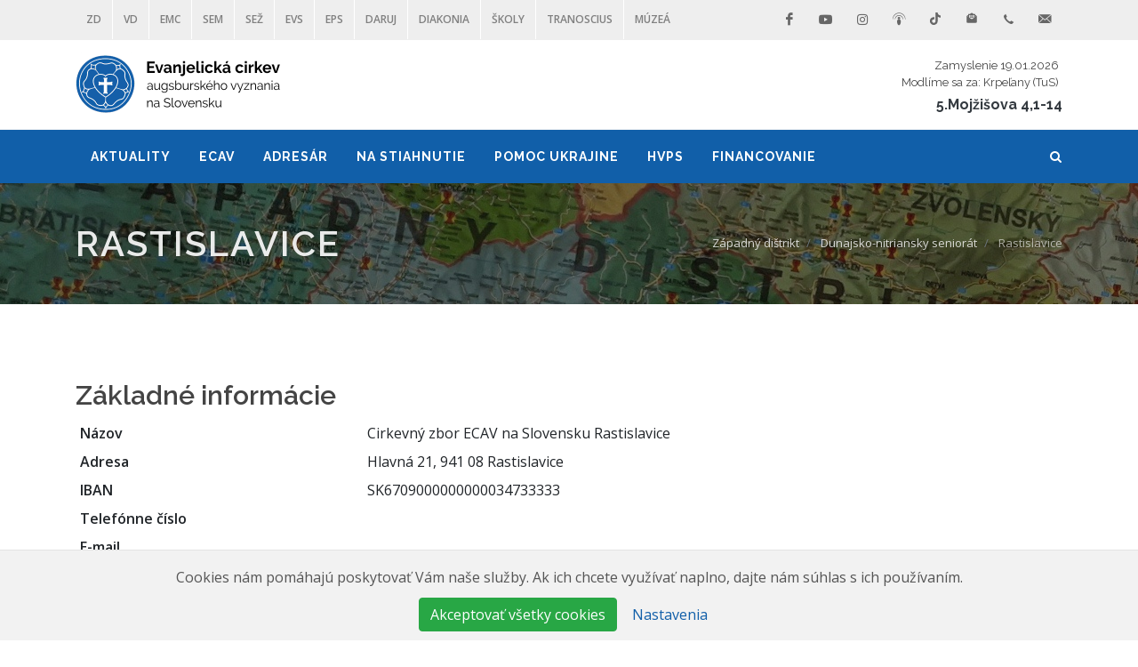

--- FILE ---
content_type: text/html; charset=utf-8
request_url: https://www.ecav.sk/zapadny-distrikt/dunajsko-nitriansky-seniorat/rastislavice
body_size: 7101
content:
<!DOCTYPE html>
<html>
<head>
<title>Rastislavice</title>
<meta name="csrf-param" content="authenticity_token" />
<meta name="csrf-token" content="FjGoFBKrFBd-d546mA9kbyf3lEwphDt7v03ocdUuCnGsroR4ZyMBZxTvOgWu7l3DR1hesCciSV5DHXIqz2y7Fg" />

<meta content='width=device-width, initial-scale=1, shrink-to-fit=no' name='viewport'>
<meta content='jUA1yA4A4D2B3B1B2pZGCTRSAPJWTLPLZHTQQb1JGZxE2F2G2D1B10B2B1E6F1F1==' name='froala-license-key'>
<meta content='https://www.ecav.sk//assets/images/public/logo_navbar.png' property='og:image'>
<link rel="stylesheet" media="all" href="/assets/public/application-d45762ec54c821587b1d5149b722246d0254366a25d95b2b785c2d72ec4baedc.css" data-turbolinks-track="reload" />
<link rel="stylesheet" media="all" href="https://fonts.googleapis.com/css?family=Open+Sans:300,400,400i,600&amp;display=swap&amp;subset=cyrillic,cyrillic-ext,latin-ext" />
<link rel="stylesheet" media="all" href="https://fonts.googleapis.com/css?family=Raleway:300,400,500,600,700&amp;display=swap&amp;subset=latin-ext" />
<link rel="stylesheet" media="all" href="https://fonts.googleapis.com/css?family=Crete+Round:400,400i&amp;display=swap&amp;subset=latin-ext" />
<script async crossorigin='anonymous' src='https://pagead2.googlesyndication.com/pagead/js/adsbygoogle.js?client=ca-pub-1695389321709336'></script>
<style>
  .menu_links:hover{
  color:#faf101 !important;}
  
</style>
</head>
<body class='stretched no-transition'>
<div class='clearfix' id='wrapper'>
<div id='top-bar'>
<div class='container clearfix'>
<div class='col_half nobottommargin'>
<div class='top-links'>
<ul>
<li>
<a style="color: gray" target="_blank" href="http://www.zdecav.sk">ZD</a>
</li>
<li>
<a style="color: gray" target="_blank" href="http://www.vdecav.sk">VD</a>
</li>
<li>
<a style="color: gray" target="_blank" href="https://www.edumiscentrum.sk/">EMC</a>
</li>
<li>
<a style="color: gray" target="_blank" href="http://www.sem.sk">SEM</a>
</li>
<li>
<a style="color: gray" target="_blank" href="http://www.sezs.sk">SEŽ</a>
</li>
<li>
<a style="color: gray" target="_blank" href="http://www.evs.sk">EVS</a>
</li>
<li>
<a style="color: gray" target="_blank" href="https://www.ustreps.sk/">EPS</a>
</li>
<li>
<a style="color: gray" target="_blank" href="https://www.daruj.ecav.sk/">DARUJ</a>
</li>
<li>
<a style="color: gray" target="_blank" href="http://www.diakonia.sk">Diakonia</a>
</li>
<li>
<a style="color: gray" target="_blank" href="https://www.skoly.ecav.sk/">ŠKOLY</a>
</li>
<li>
<a style="color: gray" target="_blank" href="https://www.tranoscius.sk/">Tranoscius</a>
</li>
<li>
<a style="color: gray" target="_blank" href="https://www.centrumhistorie.ecav.sk/">Múzeá</a>
</li>
</ul>
</div>
</div>
<div class='col_half fright col_last nobottommargin'>
<div id='top-social'>
<ul>
<li>
<a class="si-facebook" target="_blank" href="https://www.facebook.com/ECAV-s-vami-802117486832775/"><span class='ts-icon'>
<i class='icon-facebook'></i>
</span>
<span class='ts-text'>Facebook</span>
</a></li>
<li>
<a class="si-youtube" target="_blank" href="https://www.youtube.com/@ECAVsvami?sub_confirmation=1"><span class='ts-icon'>
<i class='icon-youtube'></i>
</span>
<span class='ts-text'>Youtube</span>
</a></li>
<li>
<a class="si-instagram" target="_blank" href="https://www.instagram.com/ecav_s_vami/"><span class='ts-icon'>
<i class='icon-instagram'></i>
</span>
<span class='ts-text'>Instagram</span>
</a></li>
<li>
<a class="si-spotify" target="_blank" href="https://open.spotify.com/show/4bUggphr24iDjSGBjRwpka"><span class='ts-icon'>
<i class='icon-podcast1'></i>
</span>
<span class='ts-text'>Podcasty</span>
</a></li>
<li>
<a class="si-tiktok" target="_blank" href="https://www.tiktok.com/@ecav_4you"><span class='ts-icon'>
<i class='icon-tiktok'></i>
</span>
<span class='ts-text'>TikTok</span>
</a></li>
<li>
<a class="si-newsletter" target="_blank" href="https://ecav.us1.list-manage.com/subscribe?u=f3790cfe068cc3b5b05817e00&amp;id=9f4d7a8a94"><span class='ts-icon'>
<i class='icon-newsletter'></i>
</span>
<span class='ts-text'>Newsletter</span>
</a></li>
<li>
<a class="si-call" href="#"><span class='ts-icon'>
<i class='icon-call'></i>
</span>
<span class='ts-text'>02/59 201 220</span>
</a></li>
<li>
<a class="si-email3" href="mailto:media@ecav.sk"><span class='ts-icon'>
<i class='icon-email3'></i>
</span>
<span class='ts-text'>media@ecav.sk</span>
</a></li>
</ul>
</div>
</div>
</div>

</div>
<header class='sticky-style-2' id='header'>
<div class='container clearfix'>
<div id='logo'>
<a class="standard-logo" data-dark-logo="/assets/public/logo2_dark-9657c783ce5939b27f8159792023dfd482544aa4e22b4b85fd14c290e11161ee.png" href="/"><img alt="Evanjelická cirkev a.v. na Slovensku" src="https://www.ecav.sk/rails/active_storage/blobs/proxy/eyJfcmFpbHMiOnsibWVzc2FnZSI6IkJBaHBBeW5WQVE9PSIsImV4cCI6bnVsbCwicHVyIjoiYmxvYl9pZCJ9fQ==--fecaa57c1aefefd0690bc80551c4b2932e04b214/nazov%201.png" /></a>
<a class="retina-logo" data-dark-logo="/assets/public/logo2_dark-9657c783ce5939b27f8159792023dfd482544aa4e22b4b85fd14c290e11161ee.png" href="/"><img alt="Evanjelická cirkev a.v. na Slovensku" src="https://www.ecav.sk/rails/active_storage/blobs/proxy/eyJfcmFpbHMiOnsibWVzc2FnZSI6IkJBaHBBeW5WQVE9PSIsImV4cCI6bnVsbCwicHVyIjoiYmxvYl9pZCJ9fQ==--fecaa57c1aefefd0690bc80551c4b2932e04b214/nazov%201.png" /></a>
</div>

<div class='ml-auto text-right'>
<div class='d-none d-md-block'>
<a class='d-block p-1' href='https://zamyslenia.lutheran.sk/zamyslenie-na-den-19-1-2026/' target='_blank'>
<h6 class='small mb-0'>Zamyslenie 19.01.2026</h6>
<h6 class='small mb-0'>Modlíme sa za: Krpeľany (TuS)</h6>
</a>
<h5 class='mb-0' style='max-height: 1.5rem; overflow: hidden;'>
<a class="text-dark" target="_blank" href="https://biblia.sk/citanie/sep/5dt/4/1">5.Mojžišova 4,1-14</a>
</h5>
</div>
<div class='d-md-none nobottommargin'>
<a href='https://zamyslenia.lutheran.sk/zamyslenie-na-den-19-1-2026/' target='_blank'>ZAMYSLENIE</a>
<a href='https://biblia.sk/citanie/sep/5dt/4/1' target='_blank'>5. M 4,1-14</a>
</div>
</div>

</div>
<div id='header-wrap' style='background-color:#115fa9'>
<nav class='style-2' id='primary-menu' style='background-color:#115fa9'>
<div class='container clearfix'>
<div id='primary-menu-trigger'>
<i class='icon-reorder' style='color:#ffffff'></i>
</div>
<ul>
<li class='logo-nav-item'>
<a class="navbar-logo" href="/"><img src="/assets/public/logo_navbar-3d590b31cfec5bdcd82b33e847a1506e47bf31ff18abcb7e0b91aa0781998d09.png" /></a>
</li>
<li>
<a href="#"><div class='menu_links' style='color:#ffffff'>Aktuality</div>
</a><ul>
<li class='submenuitem'>
<a href="/aktuality/spravodajstvo"><div>Spravodajstvo</div>
</a></li>
<li class='submenuitem'>
<a href="/aktuality/stanoviska-a-vyjadrenia"><div>Stanoviská a vyjadrenia</div>
</a><ul>
<li>
<a href="/aktuality/stanoviska-a-vyjadrenia/prihovory-generalneho-biskupa"><div>Príhovory generálneho biskupa</div>
</a></li>
</ul>
</li>
<li class='submenuitem'>
<a href="/aktuality/oznamy"><div>Oznamy</div>
</a><ul>
<li>
<a href="/aktuality/oznamy/z-medii"><div>Z médií</div>
</a></li>
<li>
<a href="/aktuality/oznamy/personalne-zmeny"><div>Personálne zmeny</div>
</a></li>
</ul>
</li>
<li class='submenuitem'>
<a href="#"><div>Povzbudenia</div>
</a><ul>
<li>
<a href="/povzbudenie/modlitby"><div>Modlitby</div>
</a></li>
<li>
<a href="/povzbudenie/zamyslenia"><div>Zamyslenia</div>
</a></li>
<li>
<a href="/povzbudenie/poezia"><div>Poézia</div>
</a></li>
<li>
<a href="/povzbudenie/biblicke-vyklady"><div>Biblické výklady</div>
</a></li>
<li>
<a href="/povzbudenie/jezis-priatel-deti"><div>Ježiš, priateľ detí</div>
</a></li>
<li>
<a href="/povzbudenie/video-povzbudenia"><div>VIDEO povzbudenia</div>
</a></li>
<li>
<a href="/povzbudenie/inspirujme-sa"><div>Inšpirujme sa</div>
</a></li>
</ul>
</li>
<li class='submenuitem'>
<a href="/aktuality/spravodajstvo/skolstvo"><div>Školstvo</div>
</a></li>
<li class='submenuitem'>
<a href="/aktuality/zahranicie"><div>Zahraničie</div>
</a></li>
<li class='submenuitem'>
<a href="/aktuality/pozvanky"><div>Pozvánky</div>
</a></li>
</ul>
</li>
<li>
<a href="#"><div class='menu_links' style='color:#ffffff'>ECAV</div>
</a><ul>
<li class='submenuitem'>
<a href="/ecav/charakteristika"><div>Charakteristika</div>
</a></li>
<li class='submenuitem'>
<a href="/ecav/historia"><div>História</div>
</a></li>
<li class='submenuitem'>
<a href="/ecav/struktura-a-organy"><div>Štruktúra a orgány</div>
</a></li>
<li class='submenuitem'>
<a href="/ecav/95-tez-teologa-dr-martina-luthera"><div>95 téz teológa Dr. Martina Luthera</div>
</a></li>
<li class='submenuitem'>
<a href="/ecav/augsburske-vyznanie"><div>Augsburské vyznanie</div>
</a></li>
<li class='submenuitem'>
<a href="/ecav/cirkevny-rok"><div>Cirkevný rok</div>
</a></li>
<li class='submenuitem'>
<a href="#"><div>Ekumenická spolupráca</div>
</a><ul>
<li>
<a href="/ecav/ekumenicka-spolupraca/ekumenicke-aktuality"><div>Ekumenické aktuality</div>
</a></li>
<li>
<a href="/ecav/ekumenicka-spolupraca/ekumenicke-organizacie"><div>Ekumenické organizácie</div>
</a></li>
<li>
<a href="/ecav/ekumenicka-spolupraca/ekumenicke-dialogy"><div>Ekumenické dialógy</div>
</a></li>
<li>
<a href="/ecav/ekumenicka-spolupraca/ekumenicke-liturgie"><div>Ekumenické liturgie</div>
</a></li>
</ul>
</li>
<li class='submenuitem'>
<a href="/ecav/medzinarodne-kontakty"><div>Medzinárodné kontakty</div>
</a></li>
</ul>
</li>
<li>
<a href="#"><div class='menu_links' style='color:#ffffff'>Adresár</div>
</a><ul>
<li class='submenuitem'>
<a href="/organy"><div>Orgány</div>
</a></li>
<li class='submenuitem'>
<a href="#"><div>Biskupské úrady</div>
</a><ul>
<li>
<a href="/zapadny-distrikt"><div>Západný dištrikt</div>
</a></li>
<li>
<a href="/vychodny-distrikt"><div>Východný dištrikt</div>
</a></li>
<li>
<a href="/generalny-biskupsky-urad"><div>Generálny biskupský úrad</div>
</a></li>
</ul>
</li>
<li class='submenuitem'>
<a href="/distrikty-senioraty-a-zbory"><div>Dištrikty, senioráty a zbory</div>
</a></li>
<li class='submenuitem'>
<a href="#"><div>Ústredný archív</div>
</a><ul>
<li>
<a href="/ustredny-archiv/o-nas"><div>O nás</div>
</a></li>
<li>
<a href="/ustredny-archiv/aktualne-informacie"><div>Aktuálne informácie</div>
</a></li>
<li>
<a href="/ustredny-archiv/fondy-a-zbierky"><div>Fondy a zbierky </div>
</a></li>
<li>
<a href="/ustredny-archiv/kontakty"><div>Kontakty</div>
</a></li>
</ul>
</li>
<li class='submenuitem'>
<a href="#"><div>Ďalšie</div>
</a><ul>
<li>
<a href="/dalsie/zahranicne-zbory-a-cirkvi"><div>Zahraničné zbory a cirkvi</div>
</a></li>
<li>
<a href="/dalsie/spolupracujuce-institucie"><div>Spolupracujúce inštitúcie</div>
</a></li>
<li>
<a href="/dalsie/evanjelicka-diakonia"><div>Evanjelická diakonia</div>
</a></li>
<li>
<a href="/dalsie/reformata-spol-s-r-o"><div>Reformata, spol. s r. o.</div>
</a></li>
<li>
<a href="/dalsie/zed"><div>ZED</div>
</a></li>
<li>
<a href="/dalsie/duchovni-na-dochodku"><div>Duchovní na dôchodku</div>
</a></li>
<li>
<a href="/dalsie/skoly-a-skolske-zariadenia"><div>Školy a školské zariadenia</div>
</a></li>
<li>
<a href="/dalsie/media"><div>Médiá</div>
</a></li>
<li>
<a href="/dalsie/zborove-casopisy"><div>Zborové časopisy</div>
</a></li>
<li>
<a href="/dalsie/rekreacne-strediska-coj-a-zborove-domy-s-moznostou-ubytovania"><div>Rekreačné strediská COJ a zborové domy s možnosťou ubytovania</div>
</a></li>
</ul>
</li>
<li class='submenuitem'>
<a href="/najdi-zbor"><div>Nájdi zbor</div>
</a></li>
</ul>
</li>
<li>
<a href="#"><div class='menu_links' style='color:#ffffff'>Na stiahnutie</div>
</a><ul>
<li class='submenuitem'>
<a href="/dokumenty"><div>Dokumenty</div>
</a></li>
<li class='submenuitem'>
<a href="/vonkajsie-symboly-ecav"><div>Vonkajšie symboly ECAV</div>
</a></li>
<li class='submenuitem'>
<a href="/misijne-materialy"><div>Misijné materiály</div>
</a><ul>
<li>
<a href="/misijne-materialy/advent-a-vianoce"><div>Advent a Vianoce</div>
</a></li>
<li>
<a href="/misijne-materialy/post-a-velka-noc"><div>Pôst a Veľká noc</div>
</a></li>
<li>
<a href="/misijne-materialy/organovy-sprievod-k-es-mp3"><div>Organový sprievod k ES (MP3)</div>
</a></li>
</ul>
</li>
<li class='submenuitem'>
<a href="/sluzba-slova"><div>Služba slova</div>
</a><ul>
<li>
<a href="/sluzba-slova/o-periodiku"><div>O periodiku</div>
</a></li>
<li>
<a href="/sluzba-slova/2022"><div>2022</div>
</a></li>
<li>
<a href="/sluzba-slova/2023"><div>2023</div>
</a></li>
<li>
<a href="/sluzba-slova/2025"><div>2025</div>
</a></li>
<li>
<a href="/sluzba-slova/2024"><div>2024</div>
</a></li>
<li>
<a href="/sluzba-slova/2019-2021"><div>2019-2021</div>
</a></li>
</ul>
</li>
<li class='submenuitem'>
<a href="/misijne-materialy/pre-deti"><div>Pre deti</div>
</a></li>
<li class='submenuitem'>
<a href="/nabozenstvo"><div>Náboženstvo</div>
</a></li>
</ul>
</li>
<li>
<a href="/pomoc-ukrajine"><div class='menu_links' style='color:#ffffff'>Pomoc Ukrajine</div>
</a><ul>
<li class='submenuitem'>
<a href="/pomoc-ukrajine/zbierka-pre-ukrajinu"><div>Zbierka pre Ukrajinu</div>
</a></li>
<li class='submenuitem'>
<a href="/pomoc-ukrajine/pomoc-ludom-ohrozenym-vojnou"><div>POMOC ĽUĎOM OHROZENÝM VOJNOU</div>
</a></li>
</ul>
</li>
<li>
<a href="#"><div class='menu_links' style='color:#ffffff'>HVPS</div>
</a><ul>
<li class='submenuitem'>
<a href="#"><div>Žiadosť o vstup do HVPS</div>
</a><ul>
<li>
<a href="/hvps/ziadost-o-vstup-do-hvps/pridelenie-noveho-tel-cisla"><div>Pridelenie nového tel. čísla</div>
</a></li>
<li>
<a href="/hvps/ziadost-o-vstup-do-hvps/prenos-vlastneho-tel-cisla-od-ineho-operatora"><div>Prenos vlastného tel. čísla od iného operátora</div>
</a></li>
</ul>
</li>
<li class='submenuitem'>
<a href="/hvps/kontrola-spotreby"><div>Kontrola spotreby</div>
</a></li>
<li class='submenuitem'>
<a href="/hvps/uhrada-vyuctovacieho-listu"><div>Úhrada vyúčtovacieho listu</div>
</a></li>
<li class='submenuitem'>
<a href="/hvps/porovnanie-pausalov"><div>Porovnanie paušálov</div>
</a></li>
<li class='submenuitem'>
<a href="/hvps/financny-prispevok-na-hw"><div>Finančný príspevok na HW</div>
</a></li>
<li class='submenuitem'>
<a href="#"><div>Výstup z HVPS</div>
</a><ul>
<li>
<a href="/hvps/vystup-z-hvps/prevod-tel-cisla-na-fyzicku-osobu-o2"><div>Prevod tel. čísla na fyzickú osobu (o2)</div>
</a></li>
<li>
<a href="/hvps/vystup-z-hvps/prevod-tel-cisla-na-fyzicku-osobu-iny-operator"><div>Prevod tel. čísla na fyzickú osobu (iný operátor)</div>
</a></li>
<li>
<a href="/hvps/vystup-z-hvps/deaktivacia-telefonneho-cisla"><div>Deaktivácia telefónneho čísla</div>
</a></li>
</ul>
</li>
<li class='submenuitem'>
<a href="/hvps/hvps-tlaciva"><div>HVPS tlačivá</div>
</a></li>
<li class='submenuitem'>
<a href="/hvps/kontakt-na-spravcu-hvps"><div>Kontakt na správcu HVPS</div>
</a></li>
</ul>
</li>
<li>
<a href="#"><div class='menu_links' style='color:#ffffff'>Financovanie</div>
</a><ul>
<li class='submenuitem'>
<a href="/financovanie/prispevok-statu"><div>Príspevok štátu</div>
</a></li>
<li class='submenuitem'>
<a href="/financovanie/ffz"><div>FFZ</div>
</a></li>
<li class='submenuitem'>
<a href="/financovanie/hospodarenie-ecav"><div>Hospodárenie ECAV</div>
</a></li>
</ul>
</li>
</ul>
<div id='top-search'>
<a id="top-search-trigger" href="#"><i class='icon-search3' style='color:#ffffff'></i>
<i class='icon-line-cross'></i>
</a><form action='/public/search' method='get'>
<input class='form-control' name='q' placeholder='Napíšte hľadané slovo a stlačte enter...' type='text' value=''>
</form>
</div>
<ul class='mobile-primary-menu'>
<li>
<a href="#"><div class='menu_links' style='color:#ffffff'>Aktuality</div>
</a><ul>
<li class='submenuitem'>
<a href="/aktuality/spravodajstvo"><div style='color:#ffffff'>Spravodajstvo</div>
</a></li>
<li class='submenuitem'>
<a href="/aktuality/stanoviska-a-vyjadrenia"><div style='color:#ffffff'>Stanoviská a vyjadrenia</div>
</a><ul>
<li>
<a href="/aktuality/stanoviska-a-vyjadrenia/prihovory-generalneho-biskupa"><div style='color:#ffffff'>Príhovory generálneho biskupa</div>
</a></li>
</ul>
</li>
<li class='submenuitem'>
<a href="/aktuality/oznamy"><div style='color:#ffffff'>Oznamy</div>
</a><ul>
<li>
<a href="/aktuality/oznamy/z-medii"><div style='color:#ffffff'>Z médií</div>
</a></li>
<li>
<a href="/aktuality/oznamy/personalne-zmeny"><div style='color:#ffffff'>Personálne zmeny</div>
</a></li>
</ul>
</li>
<li class='submenuitem'>
<a href="#"><div style='color:#ffffff'>Povzbudenia</div>
</a><ul>
<li>
<a href="/povzbudenie/modlitby"><div style='color:#ffffff'>Modlitby</div>
</a></li>
<li>
<a href="/povzbudenie/zamyslenia"><div style='color:#ffffff'>Zamyslenia</div>
</a></li>
<li>
<a href="/povzbudenie/poezia"><div style='color:#ffffff'>Poézia</div>
</a></li>
<li>
<a href="/povzbudenie/biblicke-vyklady"><div style='color:#ffffff'>Biblické výklady</div>
</a></li>
<li>
<a href="/povzbudenie/jezis-priatel-deti"><div style='color:#ffffff'>Ježiš, priateľ detí</div>
</a></li>
<li>
<a href="/povzbudenie/video-povzbudenia"><div style='color:#ffffff'>VIDEO povzbudenia</div>
</a></li>
<li>
<a href="/povzbudenie/inspirujme-sa"><div style='color:#ffffff'>Inšpirujme sa</div>
</a></li>
</ul>
</li>
<li class='submenuitem'>
<a href="/aktuality/spravodajstvo/skolstvo"><div style='color:#ffffff'>Školstvo</div>
</a></li>
<li class='submenuitem'>
<a href="/aktuality/zahranicie"><div style='color:#ffffff'>Zahraničie</div>
</a></li>
<li class='submenuitem'>
<a href="/aktuality/pozvanky"><div style='color:#ffffff'>Pozvánky</div>
</a></li>
</ul>
</li>
<li>
<a href="#"><div class='menu_links' style='color:#ffffff'>ECAV</div>
</a><ul>
<li class='submenuitem'>
<a href="/ecav/charakteristika"><div style='color:#ffffff'>Charakteristika</div>
</a></li>
<li class='submenuitem'>
<a href="/ecav/historia"><div style='color:#ffffff'>História</div>
</a></li>
<li class='submenuitem'>
<a href="/ecav/struktura-a-organy"><div style='color:#ffffff'>Štruktúra a orgány</div>
</a></li>
<li class='submenuitem'>
<a href="/ecav/95-tez-teologa-dr-martina-luthera"><div style='color:#ffffff'>95 téz teológa Dr. Martina Luthera</div>
</a></li>
<li class='submenuitem'>
<a href="/ecav/augsburske-vyznanie"><div style='color:#ffffff'>Augsburské vyznanie</div>
</a></li>
<li class='submenuitem'>
<a href="/ecav/cirkevny-rok"><div style='color:#ffffff'>Cirkevný rok</div>
</a></li>
<li class='submenuitem'>
<a href="#"><div style='color:#ffffff'>Ekumenická spolupráca</div>
</a><ul>
<li>
<a href="/ecav/ekumenicka-spolupraca/ekumenicke-aktuality"><div style='color:#ffffff'>Ekumenické aktuality</div>
</a></li>
<li>
<a href="/ecav/ekumenicka-spolupraca/ekumenicke-organizacie"><div style='color:#ffffff'>Ekumenické organizácie</div>
</a></li>
<li>
<a href="/ecav/ekumenicka-spolupraca/ekumenicke-dialogy"><div style='color:#ffffff'>Ekumenické dialógy</div>
</a></li>
<li>
<a href="/ecav/ekumenicka-spolupraca/ekumenicke-liturgie"><div style='color:#ffffff'>Ekumenické liturgie</div>
</a></li>
</ul>
</li>
<li class='submenuitem'>
<a href="/ecav/medzinarodne-kontakty"><div style='color:#ffffff'>Medzinárodné kontakty</div>
</a></li>
</ul>
</li>
<li>
<a href="#"><div class='menu_links' style='color:#ffffff'>Adresár</div>
</a><ul>
<li class='submenuitem'>
<a href="/organy"><div style='color:#ffffff'>Orgány</div>
</a></li>
<li class='submenuitem'>
<a href="#"><div style='color:#ffffff'>Biskupské úrady</div>
</a><ul>
<li>
<a href="/zapadny-distrikt"><div style='color:#ffffff'>Západný dištrikt</div>
</a></li>
<li>
<a href="/vychodny-distrikt"><div style='color:#ffffff'>Východný dištrikt</div>
</a></li>
<li>
<a href="/generalny-biskupsky-urad"><div style='color:#ffffff'>Generálny biskupský úrad</div>
</a></li>
</ul>
</li>
<li class='submenuitem'>
<a href="/distrikty-senioraty-a-zbory"><div style='color:#ffffff'>Dištrikty, senioráty a zbory</div>
</a></li>
<li class='submenuitem'>
<a href="#"><div style='color:#ffffff'>Ústredný archív</div>
</a><ul>
<li>
<a href="/ustredny-archiv/o-nas"><div style='color:#ffffff'>O nás</div>
</a></li>
<li>
<a href="/ustredny-archiv/aktualne-informacie"><div style='color:#ffffff'>Aktuálne informácie</div>
</a></li>
<li>
<a href="/ustredny-archiv/fondy-a-zbierky"><div style='color:#ffffff'>Fondy a zbierky </div>
</a></li>
<li>
<a href="/ustredny-archiv/kontakty"><div style='color:#ffffff'>Kontakty</div>
</a></li>
</ul>
</li>
<li class='submenuitem'>
<a href="#"><div style='color:#ffffff'>Ďalšie</div>
</a><ul>
<li>
<a href="/dalsie/zahranicne-zbory-a-cirkvi"><div style='color:#ffffff'>Zahraničné zbory a cirkvi</div>
</a></li>
<li>
<a href="/dalsie/spolupracujuce-institucie"><div style='color:#ffffff'>Spolupracujúce inštitúcie</div>
</a></li>
<li>
<a href="/dalsie/evanjelicka-diakonia"><div style='color:#ffffff'>Evanjelická diakonia</div>
</a></li>
<li>
<a href="/dalsie/reformata-spol-s-r-o"><div style='color:#ffffff'>Reformata, spol. s r. o.</div>
</a></li>
<li>
<a href="/dalsie/zed"><div style='color:#ffffff'>ZED</div>
</a></li>
<li>
<a href="/dalsie/duchovni-na-dochodku"><div style='color:#ffffff'>Duchovní na dôchodku</div>
</a></li>
<li>
<a href="/dalsie/skoly-a-skolske-zariadenia"><div style='color:#ffffff'>Školy a školské zariadenia</div>
</a></li>
<li>
<a href="/dalsie/media"><div style='color:#ffffff'>Médiá</div>
</a></li>
<li>
<a href="/dalsie/zborove-casopisy"><div style='color:#ffffff'>Zborové časopisy</div>
</a></li>
<li>
<a href="/dalsie/rekreacne-strediska-coj-a-zborove-domy-s-moznostou-ubytovania"><div style='color:#ffffff'>Rekreačné strediská COJ a zborové domy s možnosťou ubytovania</div>
</a></li>
</ul>
</li>
<li class='submenuitem'>
<a href="/najdi-zbor"><div style='color:#ffffff'>Nájdi zbor</div>
</a></li>
</ul>
</li>
<li>
<a href="#"><div class='menu_links' style='color:#ffffff'>Na stiahnutie</div>
</a><ul>
<li class='submenuitem'>
<a href="/dokumenty"><div style='color:#ffffff'>Dokumenty</div>
</a></li>
<li class='submenuitem'>
<a href="/vonkajsie-symboly-ecav"><div style='color:#ffffff'>Vonkajšie symboly ECAV</div>
</a></li>
<li class='submenuitem'>
<a href="/misijne-materialy"><div style='color:#ffffff'>Misijné materiály</div>
</a><ul>
<li>
<a href="/misijne-materialy/advent-a-vianoce"><div style='color:#ffffff'>Advent a Vianoce</div>
</a></li>
<li>
<a href="/misijne-materialy/post-a-velka-noc"><div style='color:#ffffff'>Pôst a Veľká noc</div>
</a></li>
<li>
<a href="/misijne-materialy/organovy-sprievod-k-es-mp3"><div style='color:#ffffff'>Organový sprievod k ES (MP3)</div>
</a></li>
</ul>
</li>
<li class='submenuitem'>
<a href="/sluzba-slova"><div style='color:#ffffff'>Služba slova</div>
</a><ul>
<li>
<a href="/sluzba-slova/o-periodiku"><div style='color:#ffffff'>O periodiku</div>
</a></li>
<li>
<a href="/sluzba-slova/2022"><div style='color:#ffffff'>2022</div>
</a></li>
<li>
<a href="/sluzba-slova/2023"><div style='color:#ffffff'>2023</div>
</a></li>
<li>
<a href="/sluzba-slova/2025"><div style='color:#ffffff'>2025</div>
</a></li>
<li>
<a href="/sluzba-slova/2024"><div style='color:#ffffff'>2024</div>
</a></li>
<li>
<a href="/sluzba-slova/2019-2021"><div style='color:#ffffff'>2019-2021</div>
</a></li>
</ul>
</li>
<li class='submenuitem'>
<a href="/misijne-materialy/pre-deti"><div style='color:#ffffff'>Pre deti</div>
</a></li>
<li class='submenuitem'>
<a href="/nabozenstvo"><div style='color:#ffffff'>Náboženstvo</div>
</a></li>
</ul>
</li>
<li>
<a href="/pomoc-ukrajine"><div class='menu_links' style='color:#ffffff'>Pomoc Ukrajine</div>
</a><ul>
<li class='submenuitem'>
<a href="/pomoc-ukrajine/zbierka-pre-ukrajinu"><div style='color:#ffffff'>Zbierka pre Ukrajinu</div>
</a></li>
<li class='submenuitem'>
<a href="/pomoc-ukrajine/pomoc-ludom-ohrozenym-vojnou"><div style='color:#ffffff'>POMOC ĽUĎOM OHROZENÝM VOJNOU</div>
</a></li>
</ul>
</li>
<li>
<a href="#"><div class='menu_links' style='color:#ffffff'>HVPS</div>
</a><ul>
<li class='submenuitem'>
<a href="#"><div style='color:#ffffff'>Žiadosť o vstup do HVPS</div>
</a><ul>
<li>
<a href="/hvps/ziadost-o-vstup-do-hvps/pridelenie-noveho-tel-cisla"><div style='color:#ffffff'>Pridelenie nového tel. čísla</div>
</a></li>
<li>
<a href="/hvps/ziadost-o-vstup-do-hvps/prenos-vlastneho-tel-cisla-od-ineho-operatora"><div style='color:#ffffff'>Prenos vlastného tel. čísla od iného operátora</div>
</a></li>
</ul>
</li>
<li class='submenuitem'>
<a href="/hvps/kontrola-spotreby"><div style='color:#ffffff'>Kontrola spotreby</div>
</a></li>
<li class='submenuitem'>
<a href="/hvps/uhrada-vyuctovacieho-listu"><div style='color:#ffffff'>Úhrada vyúčtovacieho listu</div>
</a></li>
<li class='submenuitem'>
<a href="/hvps/porovnanie-pausalov"><div style='color:#ffffff'>Porovnanie paušálov</div>
</a></li>
<li class='submenuitem'>
<a href="/hvps/financny-prispevok-na-hw"><div style='color:#ffffff'>Finančný príspevok na HW</div>
</a></li>
<li class='submenuitem'>
<a href="#"><div style='color:#ffffff'>Výstup z HVPS</div>
</a><ul>
<li>
<a href="/hvps/vystup-z-hvps/prevod-tel-cisla-na-fyzicku-osobu-o2"><div style='color:#ffffff'>Prevod tel. čísla na fyzickú osobu (o2)</div>
</a></li>
<li>
<a href="/hvps/vystup-z-hvps/prevod-tel-cisla-na-fyzicku-osobu-iny-operator"><div style='color:#ffffff'>Prevod tel. čísla na fyzickú osobu (iný operátor)</div>
</a></li>
<li>
<a href="/hvps/vystup-z-hvps/deaktivacia-telefonneho-cisla"><div style='color:#ffffff'>Deaktivácia telefónneho čísla</div>
</a></li>
</ul>
</li>
<li class='submenuitem'>
<a href="/hvps/hvps-tlaciva"><div style='color:#ffffff'>HVPS tlačivá</div>
</a></li>
<li class='submenuitem'>
<a href="/hvps/kontakt-na-spravcu-hvps"><div style='color:#ffffff'>Kontakt na správcu HVPS</div>
</a></li>
</ul>
</li>
<li>
<a href="#"><div class='menu_links' style='color:#ffffff'>Financovanie</div>
</a><ul>
<li class='submenuitem'>
<a href="/financovanie/prispevok-statu"><div style='color:#ffffff'>Príspevok štátu</div>
</a></li>
<li class='submenuitem'>
<a href="/financovanie/ffz"><div style='color:#ffffff'>FFZ</div>
</a></li>
<li class='submenuitem'>
<a href="/financovanie/hospodarenie-ecav"><div style='color:#ffffff'>Hospodárenie ECAV</div>
</a></li>
</ul>
</li>
</ul>
</div>
</nav>

</div>
</header>
<section class='page-title-parallax page-title-dark py-5' data-bottom-top='background-position:0px 300px;' data-top-bottom='background-position:0px -300px;' id='page-title' style='background-image: url(&#39;/assets/public/title/map_headline_dark-5caad43aaf6635ccf236035eab7dbfdf5a21da08a2f3d0440f1b77dab0eb30dd.jpg&#39;);'>
<div class='container clearfix'>
<h1>Rastislavice</h1>
<ol class='breadcrumb'>
<li class='breadcrumb-item'>
<a href="https://www.ecav.sk/zapadny-distrikt">Západný dištrikt</a>
</li>
<li class='breadcrumb-item'>
<a href="https://www.ecav.sk/zapadny-distrikt/dunajsko-nitriansky-seniorat">Dunajsko-nitriansky seniorát</a>
</li>
<li class='breadcrumb-item active'>
Rastislavice
</li>
</ol>

</div>
</section>
<section id='content'>
<div class='content-wrap'>
<div class='container clearfix'>
<div class='col_full'>
<div class='row'>
<div class='col-md-10'>
<h3 class='mb-1'>Základné informácie</h3>
<table class='table table-sm table-borderless'>
<tbody>
<tr>
<th>Názov</th>
<td>Cirkevný zbor ECAV na Slovensku Rastislavice</td>
</tr>
<tr>
<th>Adresa</th>
<td>Hlavná 21, 941 08 Rastislavice</td>
</tr>
<tr>
<th>IBAN</th>
<td>SK6709000000000034733333</td>
</tr>
<tr>
<th>Telefónne číslo</th>
<td></td>
</tr>
<tr>
<th>E-mail</th>
<td></td>
</tr>
<tr>
<th>Seniorát</th>
<td><a href="/zapadny-distrikt/dunajsko-nitriansky-seniorat">Dunajsko-nitriansky seniorát ECAV na Slovensku</a></td>
</tr>
<tr>
<th>Administrovaný zo zboru</th>
<td><a href="/zapadny-distrikt/dunajsko-nitriansky-seniorat/svatoplukovo">Cirkevný zbor ECAV na Slovensku Svätoplukovo</a></td>
</tr>
</tbody>
</table>
<h3 class='mb-1'>Kontaktné osoby / pracovníci</h3>
<table class='table table-sm table-borderless'>
<tbody>
<tr>
<td>
<strong>Zborový dozorca:</strong>
doc. Štefan Týr


</td>
</tr>
<tr>
<td>
<strong>Kantorka:</strong>
Ing. Dagmar Gonosová


</td>
</tr>
<tr>
<td>
<strong>Kantorka:</strong>
Slávka Pochybová


</td>
</tr>
<tr>
<td>
<strong>Administruje:</strong>
Mgr. Peter Paluga
, +421 949 316 388
, peterpaluga@centrum.sk
</td>
</tr>
</tbody>
</table>
<h3 class='mb-1'>Ďalšie informácie</h3>
<div class='fr-view'><p>Služby Božie sa konajú každú nedeľu o 10.00 hod.</p><p><br></p></div>
</div>
</div>
</div>
</div>
</div>
</section>

<footer class='dark' id='footer'>
<div id='copyrights'>
<div class='container clearfix'>
<div class='col-full mb-3'>
<div class='copyright-links text-white'>
<div class='col_half'>
<p>© ECAV na Slovensku.<br>Autorské práva sú vyhradené a vykonáva ich prevádzkovateľ portálu.<br>Spravodajská licencia vyhradená.</p>
</div>
<div class='col_half col_last'>
<a href="https://www.ecav.sk/informovanie-podla-gdpr-a-noveho-zakona-o-ochrane-osobnych-udajov">Ochrana súkromia</a>
<br>
<a id="cookies-settings" href="#">Refresh nastavení cookies</a>
<br>
<a href="https://www.ecav.sk/kontaktne-udaje">Kontaktné údaje</a>
</div>
</div>
</div>
<div class='col_half'>
<small class='copyright-links'>
Realizácia
<a href="https://softpoint.tech?ref=https://www.ecav.sk">SoftPoint s.r.o.</a>
2019 - 2026
</small>
</div>
<div class='col_half col_last'>
<div class='social clearfix'>
<a class="social-icon si-small si-borderless si-facebook" target="_blank" href="https://www.facebook.com/ECAV-s-vami-802117486832775/"><i class='icon-facebook'></i>
<i class='icon-facebook'></i>
</a><a class="social-icon si-small si-borderless si-youtube" target="_blank" href="https://www.youtube.com/@ECAVsvami?sub_confirmation=1"><i class='icon-youtube'></i>
<i class='icon-youtube'></i>
</a><a class="social-icon si-small si-borderless si-instagram" target="_blank" href="https://www.instagram.com/ecav_s_vami/"><i class='icon-instagram'></i>
<i class='icon-instagram'></i>
</a></div>
<div class='clear'></div>
<span>
<i class='icon-envelope2'></i>
media@ecav.sk
</span>
<span class='middot'>·</span>
<span>
<i class='icon-call'></i>
02/59 201 220
</span>
</div>

</div>
</div>
</footer>
</div>
<script src="/assets/public/application-cfada975693673b4aaaedcf3b35b07dc2b197ae5299d9058fcc503e51505e14b.js" data-turbolinks-track="reload"></script>
<div class='cookies-eu js-cookies-eu' id='consent_banner'>

<span class='cookies-eu-content-holder'>Cookies nám pomáhajú poskytovať Vám naše služby. Ak ich chcete využívať naplno, dajte nám súhlas s ich používaním.</span>
<div class='collapse text-center' id='collapseExample'>
<div class='card text-center'>
<div class='card-body p-1'>
Analytické cookies, ktoré sa využívajú pre zlepšenie používateľského zážitku.
<input aria-label='Checkbox for ga cookies' class='cookies-checkbox' id='ga' type='checkbox'>
</div>
</div>
<div class='card text-center'>
<div class='card-body p-1'>
Zaznamenávanie návštevnosti.
<input aria-label='Checkbox for ahoy cookies' class='cookies-checkbox' id='ahoy' type='checkbox'>
</div>
</div>
<div class='card text-center'>
<div class='card-body p-1'>
Požadované cookies pre správne fungovanie.
<input aria-label='Checkbox for session cookies' checked='checked' class='cookies-checkbox' disabled='disabled' id='session' type='checkbox'>
</div>
</div>
<button class='btn btn-light' id='save'>
Uložiť vybrané nastavenia
</button>
</div>
<span class='cookies-eu-button-holder'>
<button class='btn btn-success js-cookies-eu-ok'>
Akceptovať všetky cookies
</button>
<button aria-controls='collapseExample' aria-expanded='false' class='btn btn-link js-cookies-eu-settings' data-target='#collapseExample' data-toggle='collapse' type='button'>
Nastavenia
</button>
</span>
</div>


</body>
</html>


--- FILE ---
content_type: text/html; charset=utf-8
request_url: https://www.google.com/recaptcha/api2/aframe
body_size: 259
content:
<!DOCTYPE HTML><html><head><meta http-equiv="content-type" content="text/html; charset=UTF-8"></head><body><script nonce="sxPFURjVAQ1pzprON-7vHQ">/** Anti-fraud and anti-abuse applications only. See google.com/recaptcha */ try{var clients={'sodar':'https://pagead2.googlesyndication.com/pagead/sodar?'};window.addEventListener("message",function(a){try{if(a.source===window.parent){var b=JSON.parse(a.data);var c=clients[b['id']];if(c){var d=document.createElement('img');d.src=c+b['params']+'&rc='+(localStorage.getItem("rc::a")?sessionStorage.getItem("rc::b"):"");window.document.body.appendChild(d);sessionStorage.setItem("rc::e",parseInt(sessionStorage.getItem("rc::e")||0)+1);localStorage.setItem("rc::h",'1768800782862');}}}catch(b){}});window.parent.postMessage("_grecaptcha_ready", "*");}catch(b){}</script></body></html>